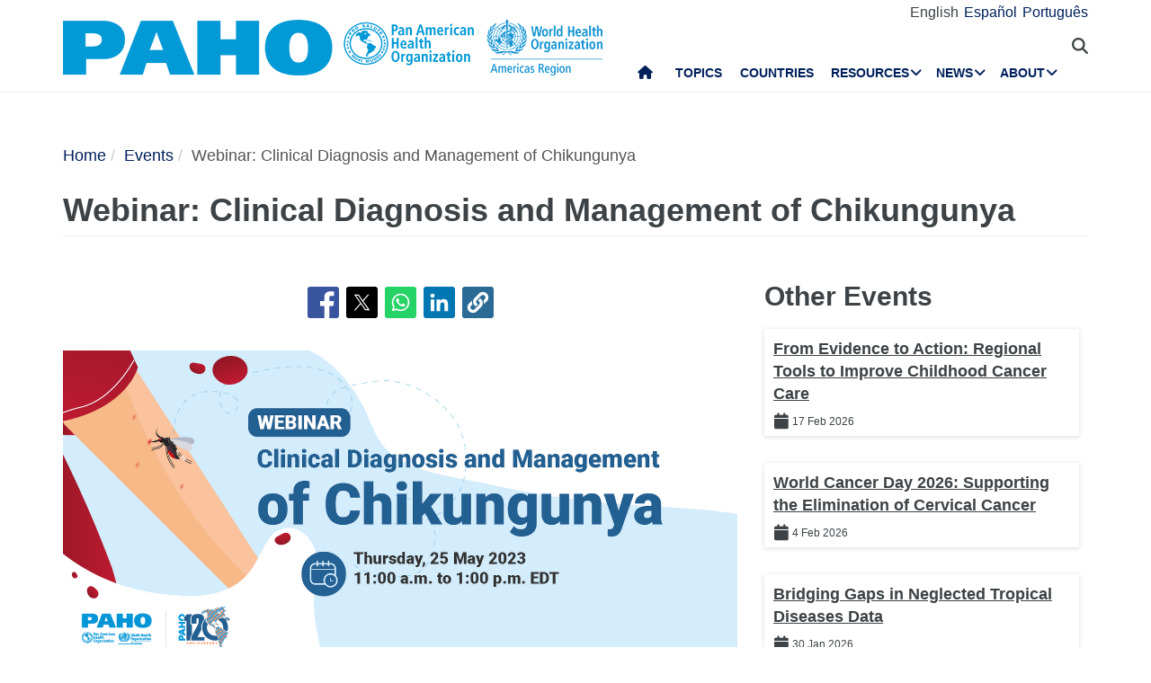

--- FILE ---
content_type: text/html; charset=UTF-8
request_url: https://www.paho.org/en/events/webinar-clinical-diagnosis-and-management-chikungunya
body_size: 17325
content:
<!DOCTYPE html>
<html  lang="en" dir="ltr" prefix="og: https://ogp.me/ns#">
  <head>
    <meta charset="utf-8" />
<noscript><style>form.antibot * :not(.antibot-message) { display: none !important; }</style>
</noscript><meta name="description" content="Date and time Thursday, 25 May 2023. 11:00 a.m. to 1:00 p.m. Washington D.C. time" />
<link rel="canonical" href="https://www.paho.org/en/events/webinar-clinical-diagnosis-and-management-chikungunya" />
<link rel="image_src" href="https://www.paho.org/sites/default/files/styles/max_650x650/public/2023-05/2023-paho-cde-chik-webinar-banner.png?itok=kxGnIk_M" />
<meta property="og:type" content="article" />
<meta property="og:url" content="https://www.paho.org/en/events/webinar-clinical-diagnosis-and-management-chikungunya" />
<meta property="og:title" content="Webinar: Clinical Diagnosis and Management of Chikungunya" />
<meta property="og:description" content="Date and time Thursday, 25 May 2023. 11:00 a.m. to 1:00 p.m. Washington D.C. time" />
<meta property="og:image" content="https://www.paho.org/sites/default/files/styles/max_650x650/public/2023-05/2023-paho-cde-chik-webinar-banner.png?itok=kxGnIk_M" />
<meta property="og:image:url" content="https://www.paho.org/sites/default/files/styles/max_650x650/public/2023-05/2023-paho-cde-chik-webinar-banner.png?itok=kxGnIk_M" />
<meta property="fb:app_id" content="1906460059619279" />
<meta name="twitter:card" content="summary_large_image" />
<meta name="twitter:site" content="@opsoms" />
<meta name="twitter:title" content="Webinar: Clinical Diagnosis and Management of Chikungunya" />
<meta name="twitter:image" content="https://www.paho.org/sites/default/files/styles/max_650x650/public/2023-05/2023-paho-cde-chik-webinar-banner.png?itok=kxGnIk_M" />
<meta name="MobileOptimized" content="width" />
<meta name="HandheldFriendly" content="true" />
<meta name="viewport" content="width=device-width, initial-scale=1.0" />
<link rel="icon" href="/themes/paho/favicon.ico" type="image/vnd.microsoft.icon" />
<link rel="alternate" hreflang="en" href="https://www.paho.org/en/events/webinar-clinical-diagnosis-and-management-chikungunya" />
<link rel="alternate" hreflang="es" href="https://www.paho.org/es/eventos/webinario-diagnostico-clinico-manejo-chikunguna" />
<link rel="alternate" hreflang="pt-br" href="https://www.paho.org/pt/eventos/webinar-diagnostico-clinico-e-manejo-da-chikungunya" />
<script src="/sites/default/files/google_tag/gtm_paho_main/google_tag.script.js?t9fa0p" defer></script>

    <title>Webinar: Clinical Diagnosis and Management of Chikungunya - PAHO/WHO | Pan American Health Organization</title>
    <link rel="stylesheet" media="all" href="/sites/default/files/css/css_DFp0EVwbnINW_0D7z-FLDVVsp1AKdWD1rHeDxJmvLPY.css?delta=0&amp;language=en&amp;theme=paho&amp;include=[base64]" />
<link rel="stylesheet" media="all" href="https://cdn.jsdelivr.net/npm/entreprise7pro-bootstrap@3.4.8/dist/css/bootstrap.min.css" integrity="sha256-zL9fLm9PT7/fK/vb1O9aIIAdm/+bGtxmUm/M1NPTU7Y=" crossorigin="anonymous" />
<link rel="stylesheet" media="all" href="https://cdn.jsdelivr.net/npm/@unicorn-fail/drupal-bootstrap-styles@0.0.2/dist/3.1.1/7.x-3.x/drupal-bootstrap.min.css" integrity="sha512-nrwoY8z0/iCnnY9J1g189dfuRMCdI5JBwgvzKvwXC4dZ+145UNBUs+VdeG/TUuYRqlQbMlL4l8U3yT7pVss9Rg==" crossorigin="anonymous" />
<link rel="stylesheet" media="all" href="https://cdn.jsdelivr.net/npm/@unicorn-fail/drupal-bootstrap-styles@0.0.2/dist/3.1.1/8.x-3.x/drupal-bootstrap.min.css" integrity="sha512-jM5OBHt8tKkl65deNLp2dhFMAwoqHBIbzSW0WiRRwJfHzGoxAFuCowGd9hYi1vU8ce5xpa5IGmZBJujm/7rVtw==" crossorigin="anonymous" />
<link rel="stylesheet" media="all" href="https://cdn.jsdelivr.net/npm/@unicorn-fail/drupal-bootstrap-styles@0.0.2/dist/3.2.0/7.x-3.x/drupal-bootstrap.min.css" integrity="sha512-U2uRfTiJxR2skZ8hIFUv5y6dOBd9s8xW+YtYScDkVzHEen0kU0G9mH8F2W27r6kWdHc0EKYGY3JTT3C4pEN+/g==" crossorigin="anonymous" />
<link rel="stylesheet" media="all" href="https://cdn.jsdelivr.net/npm/@unicorn-fail/drupal-bootstrap-styles@0.0.2/dist/3.2.0/8.x-3.x/drupal-bootstrap.min.css" integrity="sha512-JXQ3Lp7Oc2/VyHbK4DKvRSwk2MVBTb6tV5Zv/3d7UIJKlNEGT1yws9vwOVUkpsTY0o8zcbCLPpCBG2NrZMBJyQ==" crossorigin="anonymous" />
<link rel="stylesheet" media="all" href="https://cdn.jsdelivr.net/npm/@unicorn-fail/drupal-bootstrap-styles@0.0.2/dist/3.3.1/7.x-3.x/drupal-bootstrap.min.css" integrity="sha512-ZbcpXUXjMO/AFuX8V7yWatyCWP4A4HMfXirwInFWwcxibyAu7jHhwgEA1jO4Xt/UACKU29cG5MxhF/i8SpfiWA==" crossorigin="anonymous" />
<link rel="stylesheet" media="all" href="https://cdn.jsdelivr.net/npm/@unicorn-fail/drupal-bootstrap-styles@0.0.2/dist/3.3.1/8.x-3.x/drupal-bootstrap.min.css" integrity="sha512-kTMXGtKrWAdF2+qSCfCTa16wLEVDAAopNlklx4qPXPMamBQOFGHXz0HDwz1bGhstsi17f2SYVNaYVRHWYeg3RQ==" crossorigin="anonymous" />
<link rel="stylesheet" media="all" href="https://cdn.jsdelivr.net/npm/@unicorn-fail/drupal-bootstrap-styles@0.0.2/dist/3.4.0/8.x-3.x/drupal-bootstrap.min.css" integrity="sha512-tGFFYdzcicBwsd5EPO92iUIytu9UkQR3tLMbORL9sfi/WswiHkA1O3ri9yHW+5dXk18Rd+pluMeDBrPKSwNCvw==" crossorigin="anonymous" />
<link rel="stylesheet" media="all" href="https://fonts.googleapis.com/css2?family=Anton&amp;family=Dancing+Script&amp;family=Open+Sans:ital,wght@0,300;0,400;1,300&amp;family=Parisienne&amp;family=Playfair+Display&amp;family=Roboto+Condensed:ital,wght@0,300;0,400;0,700;1,300&amp;family=Roboto:ital,wght@0,300;0,400;0,700;0,900;1,300&amp;family=Sofia+Sans+Extra+Condensed&amp;display=swap" />
<link rel="stylesheet" media="all" href="https://fonts.googleapis.com/css2?family=Source+Sans+3:ital,wght@0,200..900;1,200..900&amp;display=swap" />
<link rel="stylesheet" media="all" href="/sites/default/files/css/css_-IKoc7VcyzM7Tw_BofIHcC3z5XmVBf0sqPo1FgERNwg.css?delta=11&amp;language=en&amp;theme=paho&amp;include=[base64]" />
<link rel="stylesheet" media="all" href="/sites/default/files/css/css_zlmVEwHEIGQDXRg-gGHy21COVdpSCmhBu-nUVV8OaGg.css?delta=12&amp;language=en&amp;theme=paho&amp;include=[base64]" />

    <script src="/sites/default/files/asset_injector/js/global_twitter_pixel_code-7b0817af442755266e1c1da1008e9128.js?t9fa0p"></script>
<script src="/sites/default/files/asset_injector/js/microsoft_clarity_heatmap-2f96a66aceedd28f19771a7f4cba2454.js?t9fa0p"></script>
<script src="/sites/default/files/js/js_j6HiP4xyJL_3b3qYfl1Amd3ykJA9HyDVinN4lxy_zHI.js?scope=header&amp;delta=2&amp;language=en&amp;theme=paho&amp;include=[base64]"></script>

    <meta http-equiv="X-UA-Compatible" content="IE=edge"> 
  </head>
  <body class="path-node page-node-type-eventos navbar-is-fixed-top has-glyphicons">
    <noscript><iframe src="https://www.googletagmanager.com/ns.html?id=GTM-M29NML7" height="0" width="0" style="display:none;visibility:hidden"></iframe></noscript>
      <div class="dialog-off-canvas-main-canvas" data-off-canvas-main-canvas>
          
    <header  class="navbar navbar-default navbar-fixed-top" id="navbar" role="banner">
	    <div class="branding-bar">
      <div class="container">
            <div class="region region-branding-bar">
    <nav role="navigation" aria-labelledby="block-paho-account-menu-menu" id="block-paho-account-menu" class="settings-tray-editable" data-drupal-settingstray="editable">
            <h2 class="sr-only" id="block-paho-account-menu-menu">User account menu</h2>

      
              <ul class="menu nav navbar-nav navbar-right">
                            <li>
        <a href="/en/paho-editor/login" data-drupal-link-system-path="paho-editor/login">Log in</a>
                  </li>
        </ul>
  


  </nav>
<section class="language-switcher-language-url language-wrapper settings-tray-editable block block-language block-language-blocklanguage-interface" id="block-alternadordeidioma" role="navigation" data-drupal-settingstray="editable">
  
    

      <ul class="links"><li hreflang="en" data-drupal-link-system-path="node/91326" class="en is-active" aria-current="page"><a href="/en/events/webinar-clinical-diagnosis-and-management-chikungunya" class="language-link is-active" hreflang="en" data-drupal-link-system-path="node/91326" aria-current="page">English</a></li><li hreflang="es" data-drupal-link-system-path="node/91326" class="es"><a href="/es/eventos/webinario-diagnostico-clinico-manejo-chikunguna" class="language-link" hreflang="es" data-drupal-link-system-path="node/91326">Español</a></li><li hreflang="pt-br" data-drupal-link-system-path="node/91326" class="pt-br"><a href="/pt/eventos/webinar-diagnostico-clinico-e-manejo-da-chikungunya" class="language-link" hreflang="pt-br" data-drupal-link-system-path="node/91326">Português</a></li></ul>
  </section>


  </div>

          <button type="button" class="navbar-toggle" data-toggle="collapse" data-target="#block-alternadordeidioma">
              Language <i class="fa fa-globe"></i>
            </button>
      </div>
    </div>
              <div class="container">
              <div class="navbar-header">
          <a href="/en"><img class="logo" src="/themes/paho/images/logo-en.png" alt="Pan American Health Organization" /></a>
            <div class="region region-navigation">
    <section id="block-searchtoggle" class="settings-tray-editable block block-block-content block-block-content0d4acc9b-b733-47d7-98cb-031fafa0afda" data-drupal-settingstray="editable">
  
    

      
            <div class="field field--name-body field--type-text-with-summary field--label-hidden field--item"><p><i class="fa fa-search"></i></p></div>
      
  </section>

<section class="views-exposed-form bef-exposed-form settings-tray-editable block block-views block-views-exposed-filter-blockpaho-search-page-1" data-drupal-selector="views-exposed-form-paho-search-page-1" id="block-paho-search-exposed-form" data-drupal-settingstray="editable">
  
    

      <form action="/en/search/site" method="get" id="views-exposed-form-paho-search-page-1" accept-charset="UTF-8">
  <div class="form--inline form-inline clearfix">
  <div class="form-item js-form-item form-type-textfield js-form-type-textfield form-item-search js-form-item-search form-group">
      
  
  
  <input data-drupal-selector="edit-search" class="form-text form-control" type="text" id="edit-search" name="search" value="" size="30" maxlength="128" />

  
  
  </div>
<div data-drupal-selector="edit-actions" class="form-actions form-group js-form-wrapper form-wrapper" id="edit-actions"><button data-drupal-selector="edit-submit-paho-search" class="button js-form-submit form-submit btn-info btn" type="submit" id="edit-submit-paho-search" value="Apply">Apply</button></div>

</div>

</form>

  </section>

<section id="block-navegacionprincipal" class="settings-tray-editable block block-superfish block-superfishmain" data-drupal-settingstray="editable">
  
    

      
<ul id="superfish-main" class="menu sf-menu sf-main sf-horizontal sf-style-none" role="menu" aria-label="Menu">
  

  
  <li id="main-standardfront-page" class="sf-depth-1 sf-no-children sf-first" role="none">
              <a href="/en" class="sf-depth-1" role="menuitem">Home</a>
                      </li>


  
  <li id="main-menu-link-content9f9856a3-a13a-4c58-9052-4198e93fe562" class="sf-depth-1 sf-no-children" role="none">
              <a href="/en/topics" class="sf-depth-1" role="menuitem">Topics</a>
                      </li>


  
  <li id="main-menu-link-content19615b71-18de-4f28-af38-f97de25c9e95" class="sf-depth-1 sf-no-children" role="none">
              <a href="/en/countries-and-centers" class="sf-depth-1" role="menuitem">Countries</a>
                      </li>


            
  <li id="main-menu-link-content3cfe1f33-ab8e-4852-98a0-931fcb1ef99b" class="sf-depth-1 menuparent" role="none">
              <a href="/en/resources" class="sf-depth-1 menuparent" role="menuitem" aria-haspopup="true" aria-expanded="false">Resources</a>
        <ul class="sf-multicolumn" role="menu">
    <li class="sf-multicolumn-wrapper " role="none">
              <ol role="menu">      

  
  <li id="main-menu-link-content4b71ce17-edc2-4318-a607-acc32fdd61a5" class="sf-depth-2 sf-no-children sf-first" role="none">
              <a href="/en/publications" class="sf-depth-2" role="menuitem">Publications</a>
                      </li>


  
  <li id="main-menu-link-contentaff5922d-bbd6-48ec-aa4d-c50a2c8369cd" class="sf-depth-2 sf-no-children" role="none">
              <a href="https://www.paho.org/data/" class="sf-depth-2 sf-external" role="menuitem">Data</a>
                      </li>


                      
  <li id="main-menu-link-content623cf9c6-b9e3-4230-b20b-2403813e3f54" class="sf-depth-2 sf-multicolumn-column menuparent" role="none">
        <div class="sf-multicolumn-column">
              <span class="sf-depth-2 menuparent nolink" role="menuitem" aria-haspopup="true" aria-expanded="false">Tools</span>
                  <ol role="menu">      

  
  <li id="main-menu-link-contentc2e0ce47-9d3c-488f-ad18-e46eeb9c9c55" class="sf-depth-3 sf-no-children sf-first" role="none">
              <a href="https://iris.paho.org/" class="sf-depth-3 sf-external" role="menuitem">Digital Health Library</a>
                      </li>


  
  <li id="main-menu-link-content7b2c032e-8c7d-4bcf-917e-0ef00b88217b" class="sf-depth-3 sf-no-children" role="none">
              <a href="http://bvsalud.org/es/" class="sf-depth-3 sf-external" role="menuitem">Virtual Health Library</a>
                      </li>


  
  <li id="main-menu-link-content1682cdd9-6ee2-4c5e-b671-e5fbcd826875" class="sf-depth-3 sf-no-children sf-last" role="none">
              <a href="https://www.campusvirtualsp.org/es" class="sf-depth-3 sf-external" role="menuitem">Virtual Campus for Public Health</a>
                      </li>


      </ol>            </div>  </li>


  
  <li id="main-menu-link-content17e9cba6-370a-4dbd-908c-9183a95e42b0" class="sf-depth-2 sf-no-children" role="none">
              <a href="/en/pahowho-collaborating-centres" class="sf-depth-2" role="menuitem">PAHO/WHO Collaborating Centres</a>
                      </li>


  
  <li id="main-menu-link-content9ac33b23-61fe-4f5a-8428-9f72486dc88f" class="sf-depth-2 sf-no-children" role="none">
              <a href="/en/regional-revolving-funds" class="sf-depth-2" role="menuitem">Regional Revolving Funds</a>
                      </li>


                      
  <li id="main-menu-link-contenta4c67d44-fbe1-4ff8-a388-d089df24d456" class="sf-depth-2 sf-multicolumn-column menuparent" role="none">
        <div class="sf-multicolumn-column">
              <span class="sf-depth-2 menuparent nolink" role="menuitem" aria-haspopup="true" aria-expanded="false">Initiatives</span>
                  <ol role="menu">      

  
  <li id="main-menu-link-content260c4f60-3979-4174-857c-cd8d0a73dd3e" class="sf-depth-3 sf-no-children sf-first" role="none">
              <a href="/en/alliance-primary-health-care-americas" class="sf-depth-3" role="menuitem">Alliance for Primary Health Care in the Americas</a>
                      </li>


  
  <li id="main-menu-link-content8f9a97a8-d99a-45a6-a567-505b9330870b" class="sf-depth-3 sf-no-children" role="none">
              <a href="/en/elimination-initiative" class="sf-depth-3" role="menuitem">Elimination Initiative</a>
                      </li>


  
  <li id="main-menu-link-contentb132bc58-6bfe-4d6a-aa3c-9b07ad642ccd" class="sf-depth-3 sf-no-children" role="none">
              <a href="/en/zero-preventable-maternal-deaths" class="sf-depth-3" role="menuitem">Zero Preventable Maternal Deaths</a>
                      </li>


  
  <li id="main-menu-link-content9ab4dd22-270c-4f2e-aca7-968f0ea51d1c" class="sf-depth-3 sf-no-children" role="none">
              <a href="/en/better-care-ncds-initiative" class="sf-depth-3" role="menuitem">Better Care for NCDs Initiative</a>
                      </li>


  
  <li id="main-menu-link-content5f98b7ae-3b40-4af0-95b1-4a8bd74e4a87" class="sf-depth-3 sf-no-children" role="none">
              <a href="/en/cureall-americas" class="sf-depth-3" role="menuitem">CureAll Americas</a>
                      </li>


  
  <li id="main-menu-link-content8bbbeaf8-b8a3-4b29-a6ac-d825ab7cae58" class="sf-depth-3 sf-no-children sf-last" role="none">
              <a href="/en/hearts-americas" class="sf-depth-3" role="menuitem">HEARTS in the Americas</a>
                      </li>


      </ol>            </div>  </li>


  
  <li id="main-menu-link-content07590c16-6bbb-4439-bb5a-c0ba7d86bca8" class="sf-depth-2 sf-no-children" role="none">
              <a href="/en/sustainable-health-agenda-americas-2018-2030" class="sf-depth-2" role="menuitem">Sustainable Health Agenda for the Americas 2018-2030</a>
                      </li>


  
  <li id="main-menu-link-contentea6d9d73-6f9c-42b9-a81c-8ea4250c75b9" class="sf-depth-2 sf-no-children" role="none">
              <a href="/en/epidemiological-alerts-and-updates" class="sf-depth-2" role="menuitem">Alerts and Epidemiologic Updates</a>
                      </li>


                      
  <li id="main-menu-link-content11c1f235-128a-4ad2-9728-63acbea720b6" class="sf-depth-2 sf-multicolumn-column menuparent" role="none">
        <div class="sf-multicolumn-column">
              <a href="/en/documents" class="sf-depth-2 menuparent" role="menuitem" aria-haspopup="true" aria-expanded="false">Documents</a>
                  <ol role="menu">      

  
  <li id="main-menu-link-content65ddf01d-7bfa-466d-9c3d-d7684529e1fd" class="sf-depth-3 sf-no-children sf-first" role="none">
              <a href="/en/mandates-and-strategies" class="sf-depth-3" role="menuitem">Mandates</a>
                      </li>


  
  <li id="main-menu-link-contentbb8aaf55-2431-4ea2-b6e6-4b3318a712e2" class="sf-depth-3 sf-no-children sf-last" role="none">
              <a href="/en/technical-and-scientific-products" class="sf-depth-3" role="menuitem">Technical and Scientific Products</a>
                      </li>


      </ol>            </div>  </li>


  
  <li id="main-menu-link-content28ded375-fa6c-45d1-8e23-b8465d632df6" class="sf-depth-2 sf-no-children" role="none">
              <a href="/en/one-health" class="sf-depth-2" role="menuitem">One Health</a>
                      </li>


      </ol>        </li></ul>      </li>


            
  <li id="main-menu-link-content5c3a8be7-e782-42ef-83b6-3fe151859fc9" class="sf-depth-1 menuparent" role="none">
              <a href="/en/media" class="sf-depth-1 menuparent" role="menuitem" aria-haspopup="true" aria-expanded="false">News</a>
        <ul class="sf-multicolumn" role="menu">
    <li class="sf-multicolumn-wrapper " role="none">
              <ol role="menu">      

  
  <li id="main-menu-link-content15f0be3e-c4d7-49ad-a7fd-75a490106c3c" class="sf-depth-2 sf-no-children sf-first" role="none">
              <a href="/en/resources-journalists" class="sf-depth-2" role="menuitem">Resources for Journalists</a>
                      </li>


  
  <li id="main-menu-link-content11333526-754f-44e8-82ba-d1ccbdcf823a" class="sf-depth-2 sf-no-children" role="none">
              <a href="/en/news/news-releases" class="sf-depth-2" role="menuitem">News Releases</a>
                      </li>


  
  <li id="main-menu-link-contentc5cc66c0-53e1-4f00-8131-4a2c635b7770" class="sf-depth-2 sf-no-children" role="none">
              <a href="/en/news/country-news" class="sf-depth-2" role="menuitem">Country News</a>
                      </li>


  
  <li id="main-menu-link-content58ccdf13-9f30-4eab-9442-2d60912bb020" class="sf-depth-2 sf-no-children" role="none">
              <a href="/en/news/technical-unit-news" class="sf-depth-2" role="menuitem">Technical Unit News</a>
                      </li>


  
  <li id="main-menu-link-contentc57131b1-7415-4733-8243-4068b4ad32e0" class="sf-depth-2 sf-no-children" role="none">
              <a href="/en/events" class="sf-depth-2" role="menuitem">Events</a>
                      </li>


  
  <li id="main-menu-link-content631c5c7a-fc32-4a96-8733-41eb3acdbc71" class="sf-depth-2 sf-no-children" role="none">
              <a href="/en/stories/regional-stories" class="sf-depth-2" role="menuitem">Stories</a>
                      </li>


                      
  <li id="main-menu-link-content2ea24ce2-295b-4b44-af79-5c6a2d18879b" class="sf-depth-2 sf-multicolumn-column menuparent" role="none">
        <div class="sf-multicolumn-column">
              <a href="/en/communication-materials" class="sf-depth-2 menuparent" role="menuitem" aria-haspopup="true" aria-expanded="false">Communication materials</a>
                  <ol role="menu">      

  
  <li id="main-menu-link-content8391c0f0-5146-45c6-a418-f4ce6b8dac4d" class="sf-depth-3 sf-no-children sf-first" role="none">
              <a href="/en/brochures" class="sf-depth-3" role="menuitem">Brochures</a>
                      </li>


  
  <li id="main-menu-link-content01169fad-d8a9-4fdd-ac98-9a5ed9cd9750" class="sf-depth-3 sf-no-children sf-last" role="none">
              <a href="/en/infographics" class="sf-depth-3" role="menuitem">Infographics</a>
                      </li>


      </ol>            </div>  </li>


  
  <li id="main-menu-link-contente2256c3e-cf2e-4b63-b93b-199693869112" class="sf-depth-2 sf-no-children" role="none">
              <a href="/en/champions-health" class="sf-depth-2" role="menuitem">Champions of Health</a>
                      </li>


  
  <li id="main-menu-link-content5c6f9e10-98e8-4ae5-a48e-d477c5396b1d" class="sf-depth-2 sf-no-children" role="none">
              <a href="/en/public-health-heroes" class="sf-depth-2" role="menuitem">Public Health Heroes</a>
                      </li>


  
  <li id="main-menu-link-content4d4fd1ed-85cc-4a49-b801-181ef5bbe8bc" class="sf-depth-2 sf-no-children" role="none">
              <a href="/en/collaborators" class="sf-depth-2" role="menuitem">Collaborators</a>
                      </li>


                      
  <li id="main-menu-link-contente44e33c6-9eac-41b3-9e52-779c16789c3c" class="sf-depth-2 sf-multicolumn-column menuparent" role="none">
        <div class="sf-multicolumn-column">
              <a href="/en/campaigns" class="sf-depth-2 menuparent" role="menuitem" aria-haspopup="true" aria-expanded="false">Campaigns</a>
                  <ol role="menu">      

  
  <li id="main-menu-link-content6f6f75a3-543c-4583-b666-2dbd01fc8fba" class="sf-depth-3 sf-no-children sf-first sf-last" role="none">
              <a href="/en/campaigns/past-campaigns" class="sf-depth-3" role="menuitem">Past campaigns</a>
                      </li>


      </ol>            </div>  </li>


  
  <li id="main-menu-link-contentda490639-aa2a-4deb-a6e5-38f5f01646e9" class="sf-depth-2 sf-no-children" role="none">
              <a href="/en/newsletters" class="sf-depth-2" role="menuitem">PAHO Newsletters</a>
                      </li>


  
  <li id="main-menu-link-content17a0faa8-a982-4b91-ba6f-1c1ef7f2e08e" class="sf-depth-2 sf-no-children" role="none">
              <a href="/en/podcast" class="sf-depth-2" role="menuitem">PAHO Podcast</a>
                      </li>


  
  <li id="main-menu-link-content3c0519a4-f475-495c-b1c5-51519726bfee" class="sf-depth-2 sf-no-children sf-last" role="none">
              <a href="/en/calendar" class="sf-depth-2" role="menuitem">PAHO Calendars</a>
                      </li>


      </ol>        </li></ul>      </li>


            
  <li id="main-menu-link-contentfe85445d-c184-4909-aa4c-986d30631213" class="sf-depth-1 menuparent sf-last" role="none">
              <a href="/en/who-we-are" class="sf-depth-1 menuparent" role="menuitem" aria-haspopup="true" aria-expanded="false">About</a>
        <ul class="sf-multicolumn" role="menu">
    <li class="sf-multicolumn-wrapper " role="none">
              <ol role="menu">      

                      
  <li id="main-menu-link-content5d4221cf-3597-407a-9080-8e4325f5d4c8" class="sf-depth-2 sf-multicolumn-column menuparent sf-first" role="none">
        <div class="sf-multicolumn-column">
              <a href="/en/who-we-are" class="sf-depth-2 menuparent" role="menuitem" aria-haspopup="true" aria-expanded="false">About PAHO/WHO</a>
                  <ol role="menu">      

  
  <li id="main-menu-link-content5f37bb5d-6420-486f-958f-2e4a94fa2794" class="sf-depth-3 sf-no-children sf-first" role="none">
              <a href="/en/who-we-are/history-pan-american-health-organization-paho" class="sf-depth-3" role="menuitem">History of PAHO</a>
                      </li>


  
  <li id="main-menu-link-contentb3022909-956d-4306-9be4-a5c98711f6cd" class="sf-depth-3 sf-no-children" role="none">
              <a href="/en/who-we-are/pahos-former-directors" class="sf-depth-3" role="menuitem">PAHO&#039;s Former Directors</a>
                      </li>


      </ol>            </div>  </li>


  
  <li id="main-menu-link-contentd5ca58ea-e7d4-4436-b233-3ba2915bb5f2" class="sf-depth-2 sf-no-children" role="none">
              <a href="/en/documents/organizational-chart-pan-american-sanitary-bureau" class="sf-depth-2" role="menuitem">Organizational Chart</a>
                      </li>


  
  <li id="main-menu-link-contentfb08b18b-9171-49c7-ae3b-d606c7a3c65a" class="sf-depth-2 sf-no-children" role="none">
              <a href="/en/node/69017" class="sf-depth-2" role="menuitem">Statement of Assessed Contributions due from Member States</a>
                      </li>


                      
  <li id="main-menu-link-content0640956c-6707-4695-b30e-2d638c084ed8" class="sf-depth-2 sf-multicolumn-column menuparent" role="none">
        <div class="sf-multicolumn-column">
              <a href="/en/who-we-are" class="sf-depth-2 menuparent" role="menuitem" aria-haspopup="true" aria-expanded="false">What We Do</a>
                  <ol role="menu">      

  
  <li id="main-menu-link-content761fe665-bf02-4fef-a2b9-a149f29db54a" class="sf-depth-3 sf-no-children sf-first" role="none">
              <a href="/en/communicable-disease-prevention-control-and-elimination" class="sf-depth-3" role="menuitem">Communicable Disease Prevention, Control, and Elimination</a>
                      </li>


  
  <li id="main-menu-link-content974e5731-457e-409e-a372-2985792a5369" class="sf-depth-3 sf-no-children" role="none">
              <a href="/en/comprehensive-immunization-cim" class="sf-depth-3" role="menuitem">Comprehensive Immunization</a>
                      </li>


  
  <li id="main-menu-link-contentc1cc4f7b-2778-4aa6-ab79-ad3369d0dfef" class="sf-depth-3 sf-no-children" role="none">
              <a href="/en/evidence-and-intelligence-action-health" class="sf-depth-3" role="menuitem">Evidence and Intelligence for Action in Health</a>
                      </li>


  
  <li id="main-menu-link-content7efe797e-f1a6-43eb-9273-9a6f5fce2238" class="sf-depth-3 sf-no-children" role="none">
              <a href="/en/innovation-access-medicines-and-health-technologies" class="sf-depth-3" role="menuitem">Innovation, Access to Medicines and Health Technologies</a>
                      </li>


  
  <li id="main-menu-link-content6272b389-b11f-41c7-a6fb-1ad91ea19b21" class="sf-depth-3 sf-no-children" role="none">
              <a href="/en/social-and-environmental-determinants-health-equity" class="sf-depth-3" role="menuitem">Social and Environmental Determinants for Health Equity</a>
                      </li>


  
  <li id="main-menu-link-contentb0916812-3efe-4427-a661-328cf051c2f0" class="sf-depth-3 sf-no-children" role="none">
              <a href="/en/health-emergencies" class="sf-depth-3" role="menuitem">Health Emergencies</a>
                      </li>


  
  <li id="main-menu-link-contentd3c855aa-29e8-4409-946f-45191921882a" class="sf-depth-3 sf-no-children" role="none">
              <a href="/en/health-systems-and-services" class="sf-depth-3" role="menuitem">Health Systems and Services</a>
                      </li>


  
  <li id="main-menu-link-content5ed7427f-fab3-4e45-b64f-3384a0766137" class="sf-depth-3 sf-no-children" role="none">
              <a href="/en/noncommunicable-diseases-and-mental-health-nmh" class="sf-depth-3" role="menuitem">Noncommunicable Diseases and Mental Health</a>
                      </li>


      </ol>            </div>  </li>


                      
  <li id="main-menu-link-content44486b0f-ea65-4069-af2d-d7125c6f1468" class="sf-depth-2 sf-multicolumn-column menuparent" role="none">
        <div class="sf-multicolumn-column">
              <a href="/en/governance" class="sf-depth-2 menuparent" role="menuitem" aria-haspopup="true" aria-expanded="false">Governance</a>
                  <ol role="menu">      

  
  <li id="main-menu-link-content257f987a-7102-4bc8-9efe-124d5480c0fb" class="sf-depth-3 sf-no-children sf-first" role="none">
              <a href="/en/governance/pan-american-sanitary-conference" class="sf-depth-3" role="menuitem">Pan American Sanitary Conference</a>
                      </li>


  
  <li id="main-menu-link-content196d1480-4f1d-4027-9fc8-bd93107d2c18" class="sf-depth-3 sf-no-children" role="none">
              <a href="/en/governance/directing-council" class="sf-depth-3" role="menuitem">Directing Council</a>
                      </li>


  
  <li id="main-menu-link-contentbce5249c-7051-4072-a43e-dafb300ba460" class="sf-depth-3 sf-no-children" role="none">
              <a href="/en/governance/executive-committee" class="sf-depth-3" role="menuitem">Executive Committee</a>
                      </li>


  
  <li id="main-menu-link-contente72123f8-deb7-49a2-89cc-ff4a39bfc920" class="sf-depth-3 sf-no-children" role="none">
              <a href="/en/governance/subcommittee-program-budget-and-administration" class="sf-depth-3" role="menuitem">Subcommittee on Program, Budget and Administration</a>
                      </li>


      </ol>            </div>  </li>


                      
  <li id="main-menu-link-contentdd5a3105-b6bc-41f8-8d6c-c6a825c2bebf" class="sf-depth-2 sf-multicolumn-column menuparent" role="none">
        <div class="sf-multicolumn-column">
              <a href="/en/careers-paho" class="sf-depth-2 menuparent" role="menuitem" aria-haspopup="true" aria-expanded="false">Careers at PAHO</a>
                  <ol role="menu">      

  
  <li id="main-menu-link-content2096fbb1-0edf-464a-a2cd-e2ab3ad7e2b0" class="sf-depth-3 sf-no-children sf-first sf-last" role="none">
              <a href="/en/careers-paho/paho-internship-program-promoting-future-leaders-public-health" class="sf-depth-3" role="menuitem">Internships</a>
                      </li>


      </ol>            </div>  </li>


  
  <li id="main-menu-link-contentbfc583c4-bae1-4d54-9bd7-c818db9a2b7d" class="sf-depth-2 sf-no-children" role="none">
              <a href="/en/partnerships" class="sf-depth-2" role="menuitem">Partnerships</a>
                      </li>


  
  <li id="main-menu-link-contentf3c93547-089d-4212-989b-f63912706afe" class="sf-depth-2 sf-no-children" role="none">
              <a href="/en/investigations-office-inv" class="sf-depth-2" role="menuitem">Investigations Office</a>
                      </li>


  
  <li id="main-menu-link-content21464d7c-375d-4dd4-bab3-fb026a80b784" class="sf-depth-2 sf-no-children" role="none">
              <a href="/en/oia" class="sf-depth-2" role="menuitem">Office of Internal Audit</a>
                      </li>


                      
  <li id="main-menu-link-content6ba72a56-4d85-4b6e-9599-6e5e33ad4002" class="sf-depth-2 sf-multicolumn-column menuparent" role="none">
        <div class="sf-multicolumn-column">
              <a href="/en/dr-jarbas-barbosa-paho-who-director" class="sf-depth-2 menuparent" role="menuitem" aria-haspopup="true" aria-expanded="false">Director&#039;s Page</a>
                  <ol role="menu">      

  
  <li id="main-menu-link-content5de23e6a-9581-4eea-b803-c1acea38b259" class="sf-depth-3 sf-no-children sf-first sf-last" role="none">
              <a href="/en/pahowho/directors-speeches" class="sf-depth-3" role="menuitem">Speeches</a>
                      </li>


      </ol>            </div>  </li>


      </ol>        </li></ul>      </li>


</ul>

  </section>

<div class="search-block-form block block-search block-search-form-block" data-drupal-selector="search-block-form" id="block-formulariodebusqueda" role="search">
  
    
      <form data-action="/en/search/site" class="antibot" action="/antibot" method="get" id="search-block-form" accept-charset="UTF-8">
  <noscript>
  <div class="antibot-no-js antibot-message antibot-message-warning">You must have JavaScript enabled to use this form.</div>
</noscript>
<div class="form-item js-form-item form-type-search js-form-type-search form-item-keys js-form-item-keys form-no-label form-group">
      <label for="edit-keys" class="control-label sr-only">Search</label>
  
  
  <div class="input-group"><input title="Enter the terms you wish to search for." data-drupal-selector="edit-keys" class="form-search form-control" placeholder="Search" type="search" id="edit-keys" name="keys" value="" size="15" maxlength="128" data-toggle="tooltip" /><span class="input-group-btn"><button type="submit" value="Search" class="button js-form-submit form-submit btn-primary btn icon-only"><span class="sr-only">Search</span><span class="icon glyphicon glyphicon-search" aria-hidden="true"></span></button></span></div>

  
  
  </div>
<input data-drupal-selector="edit-antibot-key" type="hidden" name="antibot_key" value="" /><div class="form-actions form-group js-form-wrapper form-wrapper" data-drupal-selector="edit-actions" id="edit-actions--3"></div>

</form>

  </div>

  </div>

                            </div>
  
                      </div>
    </header>
  
<main id="paho-main">
                    <div class="highlighted">  <div class="region region-highlighted">
    <section class="views-element-container settings-tray-editable block block-views block-views-blockslideshow-block-1" id="block-views-block-slideshow-block-1" data-drupal-settingstray="editable">
  
    

      <div class="form-group"><div class="view view-slideshow view-id-slideshow view-display-id-block_1 js-view-dom-id-3ed83a34e9f3bed90d09fbaeab3c0ceeb147e346b2ea6d339ef337b94c2ca5aa">
  
    
      
  
          </div>
</div>

  </section>


  </div>
</div>
                  <div class="main-container container js-quickedit-main-content">
      <div class="row">

                                      <div class="col-sm-12">
                <div class="region region-header">
        <ol class="breadcrumb">
          <li >
                  <a href="/en">Home</a>
              </li>
          <li >
                  <a href="/en/events">Events</a>
              </li>
          <li  class="active">
                  Webinar: Clinical Diagnosis and Management of Chikungunya
              </li>
      </ol>

<div data-drupal-messages-fallback class="hidden"></div>
    <h1 class="page-header">
<span>Webinar: Clinical Diagnosis and Management of Chikungunya</span>
</h1>


  </div>

            </div>
                  
                
                        <section class="col-sm-8">

                                              
                      
                                <a id="main-content"></a>
              <div class="region region-content">
    <section id="block-bettersocialsharingbuttons" class="settings-tray-editable block block-better-social-sharing-buttons block-social-sharing-buttons-block" data-drupal-settingstray="editable">
  
    

      

<div style="display: none"><link rel="preload" href="/modules/contrib/better_social_sharing_buttons/assets/dist/sprites/social-icons--square.svg" as="image" type="image/svg+xml" crossorigin="anonymous" /></div>

<div class="social-sharing-buttons">
                <a href="https://www.facebook.com/sharer/sharer.php?u=https://www.paho.org/en/events/webinar-clinical-diagnosis-and-management-chikungunya&amp;title=Webinar%3A%20Clinical%20Diagnosis%20and%20Management%20of%20Chikungunya" target="_blank" title="Share to Facebook" aria-label="Share to Facebook" class="social-sharing-buttons-button share-facebook" rel="noopener">
            <svg aria-hidden="true" width="35px" height="35px" style="border-radius:3px;">
                <use href="/modules/contrib/better_social_sharing_buttons/assets/dist/sprites/social-icons--square.svg#facebook" />
            </svg>
        </a>
    
                <a href="https://twitter.com/intent/tweet?text=Webinar%3A%20Clinical%20Diagnosis%20and%20Management%20of%20Chikungunya+https://www.paho.org/en/events/webinar-clinical-diagnosis-and-management-chikungunya" target="_blank" title="Share to X" aria-label="Share to X" class="social-sharing-buttons-button share-x" rel="noopener">
            <svg aria-hidden="true" width="35px" height="35px" style="border-radius:3px;">
                <use href="/modules/contrib/better_social_sharing_buttons/assets/dist/sprites/social-icons--square.svg#x" />
            </svg>
        </a>
    
                <a href="https://wa.me/?text=https://www.paho.org/en/events/webinar-clinical-diagnosis-and-management-chikungunya" target="_blank" title="Share to WhatsApp" aria-label="Share to WhatsApp" class="social-sharing-buttons-button share-whatsapp" rel="noopener">
            <svg aria-hidden="true" width="35px" height="35px" style="border-radius:3px;">
                <use href="/modules/contrib/better_social_sharing_buttons/assets/dist/sprites/social-icons--square.svg#whatsapp" />
            </svg>
        </a>
    
        
        
                <a href="https://www.linkedin.com/sharing/share-offsite/?url=https://www.paho.org/en/events/webinar-clinical-diagnosis-and-management-chikungunya" target="_blank" title="Share to Linkedin" aria-label="Share to Linkedin" class="social-sharing-buttons-button share-linkedin" rel="noopener">
            <svg aria-hidden="true" width="35px" height="35px" style="border-radius:3px;">
                <use href="/modules/contrib/better_social_sharing_buttons/assets/dist/sprites/social-icons--square.svg#linkedin" />
            </svg>
        </a>
    
    
    
        
        
        
        
        
                
        <a href="#" class="btn-copy social-sharing-buttons-button share-copy" role="button" title="Copy link" aria-label="Copy link">
            <svg aria-hidden="true" width="35px" height="35px" style="border-radius:3px;">
                <use href="/modules/contrib/better_social_sharing_buttons/assets/dist/sprites/social-icons--square.svg#copy" />
            </svg>
            <div class="social-sharing-buttons-popup" role="alert" aria-live="assertive">Copied to clipboard</div>
        </a>
    
    </div>

  </section>

  <article class="eventos full clearfix">

  
    

  
  <div class="content">
	   <div class="event-img-wrapper">
		   <div class="event-img-text">
			   <div class="event-img-name"><span class="headline--blue-bg">
<span>Webinar: Clinical Diagnosis and Management of Chikungunya</span>
</span></div>
			   <div class="event-img-date"><span class="headline--blue-bg">  </div>
		   </div>
		   
      <div class="field field--name-field-image field--type-image field--label-hidden field--items">
              <div class="field--item">    <picture>
                  <source srcset="/sites/default/files/styles/max_1500x1500/public/2023-05/2023-paho-cde-chik-webinar-banner.png?itok=Vf_OU5vj 1x" media="(min-width: 1200px)" type="image/png" width="1420" height="663"/>
              <source srcset="/sites/default/files/styles/max_1300x1300/public/2023-05/2023-paho-cde-chik-webinar-banner.png?itok=O9jyBCWp 1x" media="(min-width: 768px)" type="image/png" width="1300" height="607"/>
              <source srcset="/sites/default/files/styles/max_650x650/public/2023-05/2023-paho-cde-chik-webinar-banner.png?itok=kxGnIk_M 1x" media="(min-width: 350px)" type="image/png" width="650" height="303"/>
              <source srcset="/sites/default/files/styles/max_325x325/public/2023-05/2023-paho-cde-chik-webinar-banner.png?itok=B4aktOy_ 1x" media="(min-width: 0px)" type="image/png" width="325" height="152"/>
                  <img loading="eager" width="1420" height="663" src="/sites/default/files/styles/max_1500x1500/public/2023-05/2023-paho-cde-chik-webinar-banner.png?itok=Vf_OU5vj" alt="Webinar: Clinical Diagnosis and Management of Chikungunya" title="Webinar: Clinical Diagnosis and Management of Chikungunya" class="img-responsive" />

  </picture>

</div>
          </div>
  
	   </div>
   
            <div class="field field--name-body field--type-text-with-summary field--label-hidden field--item"><p><span style="font-size:23px;"><span style="padding: 10px 20px 10px 20px; font-family: georgia; font-weight: bold; color: white; background-color: #4896ca; border-radius: 50px;">Date and time</span></span></p>

<p>Thursday, 25 May 2023.<br>
11:00 a.m. to 1:00 p.m.&nbsp;Washington D.C. time</p>

<div alt="Kleber Luz" data-embed-button="file_browser" data-entity-embed-display="image:image" data-entity-embed-display-settings="{&quot;image_style&quot;:&quot;&quot;,&quot;image_link&quot;:&quot;&quot;,&quot;image_loading&quot;:{&quot;attribute&quot;:&quot;lazy&quot;}}" data-entity-type="file" data-entity-uuid="e3a75b90-6da2-4da5-b85b-72440cf4530e" data-langcode="en" class="align-right embedded-entity">  <img loading="lazy" src="/sites/default/files/speaker-kleber-luz-350x_0.jpg" width="350" height="351" alt="Kleber Luz" class="img-responsive">

</div>


<p><span style="font-size:23px;"><span style="padding: 10px 20px 10px 20px; font-family: georgia; font-weight: bold; color: white; background-color: #4896ca; border-radius: 50px;">Speaker: Dr. Kleber Luz</span></span></p>

<p><br>
•&nbsp;&nbsp; &nbsp;Pediatrician and Infectious Disease Specialist<br>
•&nbsp;&nbsp; &nbsp;Associate Professor IV at the Federal University of Rio Grande do Norte, Brazil<br>
•&nbsp;&nbsp; &nbsp;Member of the International Technical Group of Experts on Arboviral Diseases of PAHO<br>
•&nbsp;&nbsp; &nbsp;Member of the WHO Arbovirus Technical Advisory Group&nbsp;</p>

<p><span style="font-size:23px;"><span style="padding: 10px 20px 10px 20px; font-family: georgia; font-weight: bold; color: white; background-color: #4896ca; border-radius: 50px;">About the webinar</span></span></p>

<p>Dr. Kleber Luz’s presentation will cover aspects of pathophysiology, case definition, clinical classification and disease phases, as well as clinical manifestations and management.&nbsp;</p>

<div class="video-embed-field-provider-youtube video-embed-field-responsive-video form-group"><iframe width="854" height="480" frameborder="0" allowfullscreen="allowfullscreen" allow="autoplay; encrypted-media" src="https://www.youtube.com/embed/n5uz64iKr1s?autoplay=0&amp;start=0&amp;rel=0&amp;mute=0&amp;controls=0&amp;showinfo=0&amp;modestbranding=1&amp;autohide=1&amp;disablekb=1&amp;loop=1"></iframe>
</div>


<p><span style="font-size:23px;"><span style="padding: 10px 20px 10px 20px; font-family: georgia; font-weight: bold; color: white; background-color: #4896ca; border-radius: 50px;">Languages</span></span></p>

<p>The webinar will be conducted in Portuguese with simultaneous translation into English and Spanish.&nbsp;</p>

<p><span style="font-size:23px;"><span style="padding: 10px 20px 10px 20px; font-family: georgia; font-weight: bold; color: white; background-color: #4896ca; border-radius: 50px;">Audience</span></span></p>

<p>The activity is open to the general public, primarily healthcare personnel responsible for the clinical care of suspected chikungunya cases.<br>
&nbsp;</p>

<p><span style="font-size:23px;"><span style="padding: 10px 20px 10px 20px; font-family: georgia; font-weight: bold; color: white; background-color: #4896ca; border-radius: 50px;">Agenda</span></span></p>

<p><strong>10:30 a.m. – 11:00 a.m.</strong>&nbsp;&nbsp; &nbsp;<em>Registration of participants</em></p>

<p><strong>11:00 a.m. – 11:10 a.m.</strong>&nbsp;&nbsp; &nbsp;<em>Welcome remarks</em><br>
<strong>PAHO Regional Program of Arboviral Diseases</strong></p>

<p><strong>11:10 a.m. – 12:30 p.m.</strong>&nbsp;&nbsp; &nbsp;<em>Clinical Diagnosis and Management of Chikungunya</em><br>
<strong>Dr. Kleber Luz, PAHO International GT-Arbovirus</strong></p>

<p><strong>12:30 p.m. – 1:00 p.m.</strong>&nbsp;&nbsp; &nbsp;<em>Questions and Answers</em><br>
<strong>Moderator: PAHO Regional Program of Arboviral Diseases</strong></p>

<p><strong>1:00 p.m.</strong>&nbsp;&nbsp; &nbsp;<em>Closing remarks</em><br>
<strong>PAHO Regional Program of Arboviral Diseases</strong></p>

<p><span style="font-size:23px;"><span style="padding: 10px 20px 10px 20px; font-family: georgia; font-weight: bold; color: white; background-color: #4896ca; border-radius: 50px;">Time correspondance</span></span></p>

<ul>
	<li>8:00 am.– Los Angeles, Vancouver</li>
	<li>9:00 am.&nbsp;– Belmopan, Guatemala City, Managua,&nbsp;Mexico City, San Jose (CR), San Salvador,&nbsp;Tegucigalpa</li>
	<li>10:00 am. –&nbsp;Bogota, Panamá City,&nbsp;Kingston, Lima,&nbsp;Quito, Cayman Islands</li>
	<li>11:00 am. –&nbsp;Asunción,&nbsp;Bridgetown, Caracas, Castries, Georgetown, Havana, La Paz, Nassau, Ottawa, Port-au-Prince, Port of Spain,&nbsp;San Juan (Puerto Rico),&nbsp;Santiago, Santo Domingo, Washington DC</li>
	<li>12:00 pm&nbsp;– Buenos Aires, Brasilia, Montevideo, Paramaribo</li>
	<li>5:00 pm. – Geneva, Madrid</li>
</ul>

<p><span style="font-size:14px;">For other cities, check the local time in the following&nbsp;<a href="https://www.timeanddate.com/worldclock/meeting.html">link.</a></span></p>
</div>
      
      <div class="field field--name-field-categoria field--type-entity-reference field--label-hidden field--items">
              <div class="field--item"><a href="/en/events/webinars" hreflang="en">Webinars</a></div>
          </div>
  
      <div class="field field--name-field-tema field--type-entity-reference field--label-hidden field--items">
              <div class="field--item"><a href="/en/topics/chikungunya" hreflang="en">Chikungunya</a></div>
              <div class="field--item"><a href="/en/topics/dengue" hreflang="en">Dengue</a></div>
              <div class="field--item"><a href="/en/topics/neglected-tropical-and-vector-borne-diseases" hreflang="en">Neglected, Tropical and Vector Borne Diseases</a></div>
              <div class="field--item"><a href="/en/topics/vectors-integrated-management-and-public-health-entomology" hreflang="en">Vectors: Integrated management and public health entomology</a></div>
          </div>
  
      <div class="field field--name-field-oficina field--type-entity-reference field--label-hidden field--items">
              <div class="field--item"><a href="/en/communicable-disease-prevention-control-and-elimination" hreflang="en">Communicable Disease Prevention, Control, and Elimination</a></div>
          </div>
  
  </div>

</article>


  </div>

                  </section>

                                      <aside class="col-sm-4">
                <div class="region region-sidebar-second">
    <section class="views-element-container settings-tray-editable block block-views block-views-blockevents-other-events-block" id="block-views-block-events-other-events-block" data-drupal-settingstray="editable">
  
      <h2 class="block-title">Other Events</h2>
    

      <div class="form-group"><div class="events-grid view view-events view-id-events view-display-id-other_events_block js-view-dom-id-bcf4a22ff19b45cd4aab2ca53ba1cf587e50793fb5358ef4669fca383d3e560c">
  
    
      
      <div class="view-content">
      <div id="views-bootstrap-events-other-events-block"  class="grid views-view-grid horizontal">
            <div class="row row-1">
                  <div class="col col-xs-12 col-sm-12 col-md-12 col-lg-12 col-1">
            <span class="views-field views-field-title"><span class="field-content"><a href="/en/events/evidence-action-regional-tools-improve-childhood-cancer-care" hreflang="en">From Evidence to Action: Regional Tools to Improve Childhood Cancer Care</a></span></span><div class="views-field views-field-field-start-date"><div class="field-content">17 Feb 2026</div></div>
          </div>
                      <div class="clearfix visible-xs-block"></div>
          
                      <div class="clearfix visible-sm-block"></div>
          
                      <div class="clearfix visible-md-block"></div>
          
                      <div class="clearfix visible-lg-block"></div>
                        </div>
          <div class="row row-2">
                  <div class="col col-xs-12 col-sm-12 col-md-12 col-lg-12 col-1">
            <span class="views-field views-field-title"><span class="field-content"><a href="/en/events/world-cancer-day-2026-supporting-elimination-cervical-cancer" hreflang="en">World Cancer Day 2026: Supporting the Elimination of Cervical Cancer</a></span></span><div class="views-field views-field-field-start-date"><div class="field-content">4 Feb 2026</div></div>
          </div>
                      <div class="clearfix visible-xs-block"></div>
          
                      <div class="clearfix visible-sm-block"></div>
          
                      <div class="clearfix visible-md-block"></div>
          
                      <div class="clearfix visible-lg-block"></div>
                        </div>
          <div class="row row-3">
                  <div class="col col-xs-12 col-sm-12 col-md-12 col-lg-12 col-1">
            <span class="views-field views-field-title"><span class="field-content"><a href="/en/events/bridging-gaps-neglected-tropical-diseases-data" hreflang="en">Bridging Gaps in Neglected Tropical Diseases Data</a></span></span><div class="views-field views-field-field-start-date"><div class="field-content">30 Jan 2026</div></div>
          </div>
                      <div class="clearfix visible-xs-block"></div>
          
                      <div class="clearfix visible-sm-block"></div>
          
                      <div class="clearfix visible-md-block"></div>
          
                      <div class="clearfix visible-lg-block"></div>
                        </div>
          <div class="row row-4">
                  <div class="col col-xs-12 col-sm-12 col-md-12 col-lg-12 col-1">
            <span class="views-field views-field-title"><span class="field-content"><a href="/en/events/ii-regional-forum-alliance-primary-health-care-americas" hreflang="en">II Regional Forum of the Alliance for Primary Health Care in the Americas</a></span></span><div class="views-field views-field-field-start-date"><div class="field-content">26 Jan 2026</div></div>
          </div>
                      <div class="clearfix visible-xs-block"></div>
          
                      <div class="clearfix visible-sm-block"></div>
          
                      <div class="clearfix visible-md-block"></div>
          
                      <div class="clearfix visible-lg-block"></div>
                        </div>
          <div class="row row-5">
                  <div class="col col-xs-12 col-sm-12 col-md-12 col-lg-12 col-1">
            <span class="views-field views-field-title"><span class="field-content"><a href="/en/events/surgical-care-during-hurricane-melissa-experience-emt-type-2-deployments" hreflang="en">Surgical Care during Hurricane Melissa: Experience from EMT Type 2 Deployments</a></span></span><div class="views-field views-field-field-start-date"><div class="field-content">21 Jan 2026</div></div>
          </div>
                      <div class="clearfix visible-xs-block"></div>
          
                      <div class="clearfix visible-sm-block"></div>
          
                      <div class="clearfix visible-md-block"></div>
          
                      <div class="clearfix visible-lg-block"></div>
                        </div>
          <div class="row row-6">
                  <div class="col col-xs-12 col-sm-12 col-md-12 col-lg-12 col-1">
            <span class="views-field views-field-title"><span class="field-content"><a href="/en/events/regional-webinar-current-seasonal-influenza-situation-and-public-health-recommendations" hreflang="en">Regional Webinar on the Current Seasonal Influenza Situation and Public Health Recommendations in the Americas</a></span></span><div class="views-field views-field-field-start-date"><div class="field-content">15 Jan 2026</div></div>
          </div>
                      <div class="clearfix visible-xs-block"></div>
          
                      <div class="clearfix visible-sm-block"></div>
          
                      <div class="clearfix visible-md-block"></div>
          
                      <div class="clearfix visible-lg-block"></div>
                        </div>
      </div>

    </div>
  
          </div>
</div>

  </section>


  </div>

            </aside>
                        </div>
    </div>
  
  
              
      </main>

      <footer class="footer">
      <div class="container">
        <div class="region region-footer">
    <nav role="navigation" aria-labelledby="block-piedepagina-menu" id="block-piedepagina" class="col-sm-12 col-md-3 col-lg-3 settings-tray-editable" data-drupal-settingstray="editable">
      
  <h2 id="block-piedepagina-menu">About Us</h2>
  

        
              <ul class="menu nav">
                            <li>
        <a href="/en/who-we-are" data-drupal-link-system-path="node/2">About PAHO/WHO</a>
                  </li>
                        <li>
        <a href="/en/careers-paho" data-drupal-link-system-path="node/4861">Employment</a>
                  </li>
                        <li>
        <a href="/en/careers-paho/paho-internship-program-promoting-future-leaders-public-health" data-drupal-link-system-path="node/63068">Internships</a>
                  </li>
        </ul>
  


  </nav>
<nav role="navigation" aria-labelledby="block-footer2-menu" id="block-footer2" class="col-sm-12 col-md-3 col-lg-3 settings-tray-editable" data-drupal-settingstray="editable">
      
  <h2 id="block-footer2-menu">Policies</h2>
  

        
              <ul class="menu nav">
                            <li>
        <a href="/en/alert-scam-attempts-using-pahowhos-name" data-drupal-link-system-path="node/99100">Alert - Scam attempts using PAHO/WHO&#039;s name</a>
                  </li>
                        <li>
        <a href="/en/doing-business-paho" data-drupal-link-system-path="node/4863">Doing Business with PAHO</a>
                  </li>
                        <li>
        <a href="/en/integrity-and-conflict-management-system-icms" data-drupal-link-system-path="node/4864">Integrity &amp; Conflict Management (ICMS)</a>
                  </li>
                        <li>
        <a href="/en/privacy-policy" data-drupal-link-system-path="node/73426">Privacy Policy</a>
                  </li>
                        <li>
        <a href="/en/paho-personal-data-protection-policy" data-drupal-link-system-path="node/93183">Personal data protection policy</a>
                  </li>
                        <li>
        <a href="/en/terms-and-conditions-use-site" data-drupal-link-system-path="node/75361">Terms and conditions</a>
                  </li>
        </ul>
  


  </nav>
<nav role="navigation" aria-labelledby="block-footer3-menu" id="block-footer3" class="col-sm-12 col-md-3 col-lg-3 settings-tray-editable" data-drupal-settingstray="editable">
      
  <h2 id="block-footer3-menu">Contact Us</h2>
  

        
              <ul class="menu nav">
                            <li>
        <a href="/en/inquiries" data-drupal-link-system-path="node/4715">Inquiries</a>
                  </li>
                        <li>
        <a href="/en/report-wrongdoing-inv" data-drupal-link-system-path="node/97381">Report Wrongdoing</a>
                  </li>
        </ul>
  


  </nav>
<section id="block-socialmedialinks-2" class="col-sm-12 col-md-3 col-lg-3 settings-tray-editable block-social-media-links block block-social-media-links-block" data-drupal-settingstray="editable">
  
      <h2 class="block-title">Follow Us</h2>
    

      

<ul class="social-media-links--platforms platforms inline horizontal">
      <li>
      <a class="social-media-link-icon--twitter" href="https://x.com/pahowho"  aria-label="X" title="X" >
        <span class='fab fa-x-twitter fa-2x'></span>
      </a>

          </li>
      <li>
      <a class="social-media-link-icon--facebook" href="https://www.facebook.com/PAHOWHO"  aria-label="Follow us on Facebook" title="Follow us on Facebook" >
        <span class='fab fa-facebook fa-2x'></span>
      </a>

          </li>
      <li>
      <a class="social-media-link-icon--instagram" href="https://www.instagram.com/opspaho"  aria-label="Follow us on Instagram" title="Follow us on Instagram" >
        <span class='fab fa-instagram fa-2x'></span>
      </a>

          </li>
      <li>
      <a class="social-media-link-icon--youtube" href="https://www.youtube.com/pahopin"  aria-label="Follow us on Youtube" title="Follow us on Youtube" >
        <span class='fab fa-youtube fa-2x'></span>
      </a>

          </li>
      <li>
      <a class="social-media-link-icon--linkedin" href="https://www.linkedin.com/company/pan-american-health-organization"  aria-label="Follow us on Linkedin" title="Follow us on Linkedin" >
        <span class='fab fa-linkedin fa-2x'></span>
      </a>

          </li>
      <li>
      <a class="social-media-link-icon--flickr" href="https://www.flickr.com/photos/87642443@N05/"  aria-label="Follow us on Flickr" title="Follow us on Flickr" >
        <span class='fab fa-flickr fa-2x'></span>
      </a>

          </li>
      <li>
      <a class="social-media-link-icon--rss" href="/en/rss.xml"  aria-label="Follow us on Rss" title="Follow us on Rss" >
        <span class='fa fa-rss fa-2x'></span>
      </a>

          </li>
  </ul>

  </section>

<section id="block-copyright" class="col-sm-12 col-md-12 col-lg-12 block block-block-content block-block-content9d542e77-2c47-40c0-96e6-9e5b161b0b0c">
  
    

      
            <div class="field field--name-body field--type-text-with-summary field--label-hidden field--item"><p class="text-align-center">Regional Office for the Americas of the World Health Organization
</p>
<p class="text-align-center">© Pan American Health Organization. All rights reserved.
</p>
</div>
      
  </section>


  </div>

      </div>
    </footer>
  
  </div>

    
    <script type="application/json" data-drupal-selector="drupal-settings-json">{"path":{"baseUrl":"\/","pathPrefix":"en\/","currentPath":"node\/91326","currentPathIsAdmin":false,"isFront":false,"currentLanguage":"en"},"pluralDelimiter":"\u0003","suppressDeprecationErrors":true,"fitvids":{"selectors":".node\r,.container\r,.paragraph\r,.paragraph__column","custom_vendors":["iframe[src^=\u0022https:\/\/youtu.be\u0022]"],"ignore_selectors":".video-embed-field-responsive-video"},"data":{"extlink":{"extTarget":true,"extTargetAppendNewWindowDisplay":false,"extTargetAppendNewWindowLabel":"(opens in a new window)","extTargetNoOverride":false,"extNofollow":false,"extTitleNoOverride":false,"extNoreferrer":false,"extFollowNoOverride":false,"extClass":"0","extLabel":"(link is external)","extImgClass":false,"extSubdomains":true,"extExclude":"","extInclude":"","extCssExclude":"","extCssInclude":"","extCssExplicit":"","extAlert":false,"extAlertText":"This link will take you to an external web site. We are not responsible for their content.","extHideIcons":false,"mailtoClass":"0","telClass":"","mailtoLabel":"(link sends email)","telLabel":"(link is a phone number)","extUseFontAwesome":false,"extIconPlacement":"append","extPreventOrphan":false,"extFaLinkClasses":"fa fa-external-link","extFaMailtoClasses":"fa fa-envelope-o","extAdditionalLinkClasses":"","extAdditionalMailtoClasses":"","extAdditionalTelClasses":"","extFaTelClasses":"fa fa-phone","allowedDomains":null,"extExcludeNoreferrer":""}},"bootstrap":{"forms_has_error_value_toggle":1,"tooltip_enabled":1,"tooltip_animation":1,"tooltip_container":"body","tooltip_delay":"0","tooltip_html":0,"tooltip_placement":"auto bottom","tooltip_selector":"","tooltip_trigger":"hover"},"ajaxTrustedUrl":{"\/en\/search\/site":true},"antibot":{"forms":{"search-block-form":{"id":"search-block-form","key":"YIu35sPVprjb0Z-25f9VG1VVU05eiYgl9ICu2_mDKuf"}}},"superfish":{"superfish-main":{"id":"superfish-main","sf":{"delay":1500,"animation":{"opacity":"show","height":"show"},"speed":1,"autoArrows":false,"dropShadows":false},"plugins":{"touchscreen":{"behaviour":1,"disableHover":0,"cloneParent":0,"mode":"always_active"},"smallscreen":{"cloneParent":0,"mode":"window_width","breakpoint":992,"accordionButton":2,"title":"Men\u00fa"},"supposition":true}}},"miniorange_2fa":{"kba_answer_length":3},"csp":{"nonce":"847nL3-YTgCPnbeGi5h0jQ"},"user":{"uid":0,"permissionsHash":"341f8995431931d7a2a8354518d52ac5ab02f5dad77450ee25f23a187955c9c3"}}</script>
<script src="/sites/default/files/js/js_n3YNjy8prLR62K0wfELIdsQWGr1kmiWhSGImCG91WJY.js?scope=footer&amp;delta=0&amp;language=en&amp;theme=paho&amp;include=[base64]"></script>
<script src="https://cdn.jsdelivr.net/npm/entreprise7pro-bootstrap@3.4.8/dist/js/bootstrap.min.js" integrity="sha256-3XV0ZwG+520tCQ6I0AOlrGAFpZioT/AyPuX0Zq2i8QY=" crossorigin="anonymous"></script>
<script src="/sites/default/files/js/js_euedjizhBb9h5syDGIRUXV4Hlgb0I0aBrQMdo89pWxk.js?scope=footer&amp;delta=2&amp;language=en&amp;theme=paho&amp;include=[base64]"></script>
<script src="https://use.fontawesome.com/releases/v6.5.1/js/all.js"></script>
<script src="/sites/default/files/js/js_ONsHF6lnm27NiGH-Nxgam-BdD4LmheZgChLz9x_kNfw.js?scope=footer&amp;delta=4&amp;language=en&amp;theme=paho&amp;include=[base64]"></script>

  </body>
</html>
